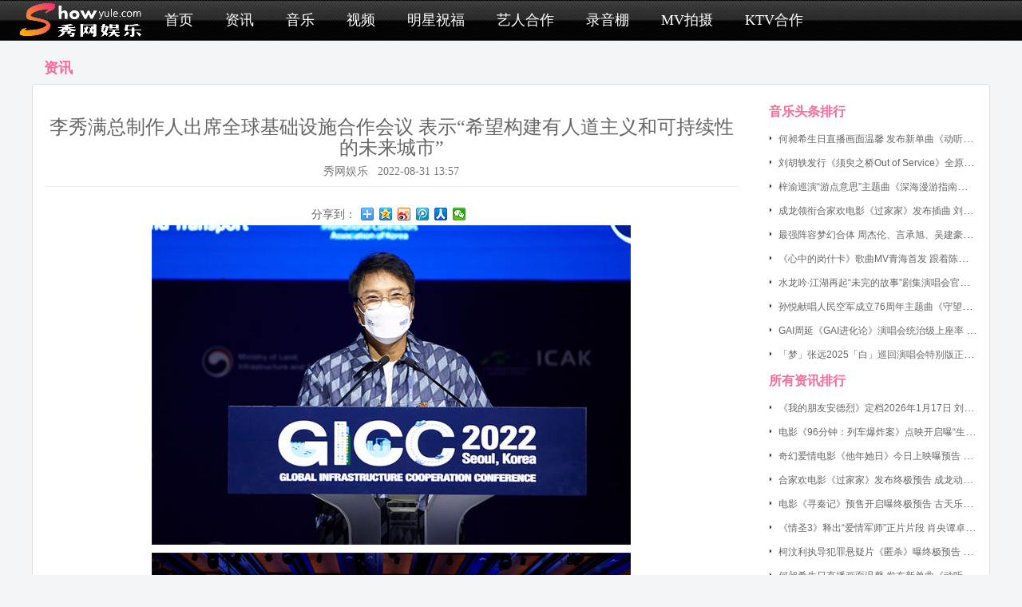

--- FILE ---
content_type: text/html
request_url: http://showyule.com/static/article/13222/
body_size: 7411
content:
<!DOCTYPE html><html lang="zh-CN"><head>    <meta charset="utf-8">    <meta http-equiv="X-UA-Compatible" content="IE=edge">    <meta name="viewport" content="width=device-width, initial-scale=1">    <title>李秀满总制作人出席全球基础设施合作会议 表示“希望构建有人道主义和可持续性的未来城市”_音乐头条_音乐娱乐综合门户站-明星资讯-娱乐新闻-正版音乐试听-歌曲免费下载-全国KTV入库-KTV新歌-KTV歌曲下载-娱乐网络媒体领航者!</title>    <meta name="keywords" content="秀网 娱乐 音乐 时尚 影视 综艺 明星 明星资讯 娱乐新闻 音乐网 新闻网 伴奏 娱乐营销 KTV新歌 KTV歌曲下载 KTV入库">    <meta name="description" content="音乐娱乐综合门户站-明星资讯-娱乐新闻-正版音乐试听-歌曲免费下载-全国KTV入库-KTV新歌-KTV歌曲下载-娱乐网络媒体领航者!">    <link href="/favicon.ico" rel="shortcut icon" type="image/x-icon" />        <link href="/assets/css/bootstrap.min.css" rel="stylesheet">    <!--[if lt IE 8]>    <link href="/assets/css/bootstrap-ie.min.css" rel="stylesheet">    <![endif]-->    <link href="/assets/css/main.min.css" rel="stylesheet">            <!--[if lt IE 9]>    <script src="/assets/js/html5shiv.min.js"></script>    <script src="/assets/js/respond.min.js"></script>    <![endif]-->    <style type="text/css">        .row0,.row11,.row12,.row13,.row14,.row15,.row16,.row17,.row18,.row19,.empty{display:none;}    </style>        <script src="/assets/js/jquery-1.12.4.min.js"></script>        <script src="/assets/js/bootstrap.min.js"></script>    <script src="/assets/js/lazyload.min.js"></script></head><body class="navbar-padding-top"><nav class="navbar navbar-default navbar-fixed-top">    <div class="container">        <div class="navbar-header">            <button type="button" class="navbar-toggle collapsed" data-toggle="collapse" data-target="#navbar" aria-expanded="false" aria-controls="navbar">                <span class="sr-only">显示菜单</span>                <span class="icon-bar"></span>                <span class="icon-bar"></span>                <span class="icon-bar"></span>            </button>            <a class="navbar-brand" href="#"></a>        </div>        <div id="navbar" class="navbar-collapse collapse">                            <ul class="nav navbar-nav nav-main">                                            <li class=""><a href="/">首页</a></li>                                            <li class=""><a href="/static/article_cat/1/">资讯</a></li>                                            <li class=""><a href="/static/album/list/">音乐</a></li>                                            <li class=""><a href="/static/mv/list/">视频</a></li>                                            <li class=""><a href="/static/star_video/list/">明星祝福</a></li>                                            <li class=""><a href="http://www.1080pktv.com/col.jsp?id=116" target="_blank">艺人合作</a></li>                                            <li class=""><a href="http://www.1080pktv.com/col.jsp?id=118" target="_blank">录音棚</a></li>                                            <li class=""><a href="http://www.1080pktv.com/col.jsp?id=120" target="_blank">MV拍摄</a></li>                                            <li class=""><a href="http://www.1080pktv.com/" target="_blank">KTV合作</a></li>                                    </ul>                    </div>    </div></nav><div class="container header fixed-width">    <div class="space"></div>    <h4 class="widget-title">资讯        <!--<ul class="nav nav-pills pull-right cats-nav">                                            <li role="presentation" class="active"><a href="/static/article_cat/1/">音乐头条</a></li>                                            <li role="presentation"><a href="/static/article_cat/2/">影视资讯</a></li>                                    </ul>-->    </h4></div><div class="container content fixed-width bordered corner">    <div class="widget-box news-list">        <!--<div class="widget-header">        </div>-->        <div class="widget-body">            <div class="row">                <div class="col-lg-9">                    <div class="article-content-wrap">                        <h3 class="page-header text-center article-header">                            李秀满总制作人出席全球基础设施合作会议 表示“希望构建有人道主义和可持续性的未来城市”                            <br><small>秀网娱乐 &nbsp; 2022-08-31 13:57</small>                        </h3>                        <div class="bdsharebuttonbox inline-center"><label class="bdimgshare-lbl">分享到：</label><a href="#" class="bds_more" data-cmd="more"></a><a href="#" class="bds_qzone" data-cmd="qzone" title="分享到QQ空间"></a><a href="#" class="bds_tsina" data-cmd="tsina" title="分享到新浪微博"></a><a href="#" class="bds_tqq" data-cmd="tqq" title="分享到腾讯微博"></a><a href="#" class="bds_renren" data-cmd="renren" title="分享到人人网"></a><a href="#" class="bds_weixin" data-cmd="weixin" title="分享到微信"></a></div>                        <script>window._bd_share_config={"common":{"bdSnsKey":{},"bdText":"","bdMini":"2","bdMiniList":false,"bdPic":"","bdStyle":"0","bdSize":"16"},"share":{},"image":{"viewList":["qzone","tsina","tqq","renren","weixin"],"viewText":"分享到：","viewSize":"16"},"selectShare":{"bdContainerClass":null,"bdSelectMiniList":["qzone","tsina","tqq","renren","weixin"]}};with(document)0[(getElementsByTagName('head')[0]||body).appendChild(createElement('script')).src='http://bdimg.share.baidu.com/static/api/js/share.js?v=89860593.js?cdnversion='+~(-new Date()/36e5)];</script>                                                <div id="article_content"><p style="text-align: center;"><img src="/data/article/day_220831/202208310758086029.jpg" alt="" /></p><p style="text-align: center;"><img src="/data/article/day_220831/202208310758102386.jpg" alt="" /><br /></p><p></p><p><span style="font-family:SimSun;"><span style="font-size: 10.5pt;">秀网娱乐讯，</span><span style="font-size: 10.5pt;">8月3</span><span style="font-size: 10.5pt;">0</span><span style="font-size: 10.5pt;">日上午，李秀满总制作人出席了在韩国首尔新罗宾馆举办的全球基础设施合作会议</span><span style="font-size: 10.5pt;">(Global Infra Cooperation Conference, </span><span style="font-size: 10.5pt;">G</span><span style="font-size: 10.5pt;">ICC)</span><span style="font-size: 10.5pt;">，对于构建未来城市发表了演讲。</span></span></p><p><span style="font-family:SimSun;"><span style="font-size: 10.5pt;">当天，李秀满总制作人说道：“我想共同打造未来的文娱世界、元宇宙、人类梦想的有H</span><span style="font-size: 10.5pt;">umanity</span><span style="font-size: 10.5pt;">和</span><span style="font-size: 10.5pt;">Sustainablility</span><span style="font-size: 10.5pt;">的未来生活文化生态系统。韩国是韩流的国家，从2</span><span style="font-size: 10.5pt;">0</span><span style="font-size: 10.5pt;">世纪9</span><span style="font-size: 10.5pt;">0</span><span style="font-size: 10.5pt;">年代的</span><span style="font-size: 10.5pt;">H.O.</span><span style="font-size: 10.5pt;">T</span><span style="font-size: 10.5pt;">.</span><span style="font-size: 10.5pt;">开始，随着娱乐进军亚洲，韩流热潮持续进化。韩流能够受到全世界人喜爱的基础是具有超越地域、国境、世代的可以产生共鸣的人道主义，全世界人喜爱的韩流的力量在于以人道主义为基础的创造性。因此，通过全世界的粉丝团和产消者可以重新带动积极的再创造。”</span></span></p><p><span style="font-family:SimSun;"><span style="font-size: 10.5pt;">另外，李秀满总制作人还说道：“我和S</span><span style="font-size: 10.5pt;">M</span><span style="font-size: 10.5pt;">在过去3</span><span style="font-size: 10.5pt;">0</span><span style="font-size: 10.5pt;">多年间以</span><span style="font-size: 10.5pt;">‘Culture First, Economy Next’</span><span style="font-size: 10.5pt;">为座右铭，通过文化敲开了世界的大门。梦想着打造音乐和文化连接在一起的未来文娱世界，将重点放在了在世界和文化相互交流和共享的过程中，共同创造文化的持续的合作上。另外，把制作文化的全过程作为一种技术，成文化、指南化，命名为C</span><span style="font-size: 10.5pt;">T(</span><span style="font-size: 10.5pt;">C</span><span style="font-size: 10.5pt;">ulture Technology) </span><span style="font-size: 10.5pt;">并进行了开发。现在不仅是韩国的艺术家和内容，韩国的制作系统也受到了全世界的关注。”</span></span></p><p><span style="font-family:SimSun;"><span style="font-size: 10.5pt;">同时，李秀满总制作人最近与沙特阿拉伯、迪拜、蒙古政府的首脑会面，分享对未来的展望和想法，也传达了参与未来城市项目的事实，“从2</span><span style="font-size: 10.5pt;">019</span><span style="font-size: 10.5pt;">年开始被聘为沙特阿拉伯超大型文娱城市建设事业‘Q</span><span style="font-size: 10.5pt;">iddiya</span><span style="font-size: 10.5pt;">项目’的顾问，今年8月沙特阿拉伯投资部和S</span><span style="font-size: 10.5pt;">M</span><span style="font-size: 10.5pt;">签订了M</span><span style="font-size: 10.5pt;">OU</span><span style="font-size: 10.5pt;">，我作为制作人决定推进沙特流行音乐的制作及沙特未来文化产业项目。几天前与蒙古总理和文化部长官会面，关于未来的蒙古进行了讨论和给出了建议。未来文化创造产业的系统，全世界多种文化融合在一起，打造文化娱乐圣地的蓝图，体验在其他城市无法体验的新未来，世界级规模的文娱巨蛋城市，构建元宇宙和实体元宇宙共存的生活文化生态系统等，对文化创造产业和城市未来提出有趣的建议，今后双方将制定多种项目，积极展开合作”。</span></span></p><p><span style="font-family:SimSun;"><span style="font-size: 10.5pt;">特别是李秀满总制作人强调，“</span><span style="font-size: 10.5pt;">CT</span><span style="font-size: 10.5pt;">是在无论哪个地区、哪个文化圈，超越国境和语言，创造出世界喜爱的文化的指南和系统。我要通过</span><span style="font-size: 10.5pt;">CT</span><span style="font-size: 10.5pt;">创造的未来娱乐世界是人类梦想的、以人文为基础的、实现人类最高本性创造性的文化生态系统。我正在把</span><span style="font-size: 10.5pt;">CT</span><span style="font-size: 10.5pt;">进化成创造文化生态界的技术。描绘着文化不断创造的未来城市。未来的流动性随着技术的发展和建设、交通、文化的融合，正在成为现实。天空、大地、水上的交通将形成一个交通体系，未来可以无人驾驶的载人无人机内部将成为剧场、咖啡厅、练歌房、购物中心。在娱乐演出场等城市的文化中心或商业要地，出现无人机起降的垂直升降机场，每个主要旅游景点都出现国际化的垂直升降机场，将成为新的文化景点。在规划和设计城市时，垂直升降机场必成为不可或缺的、绝对必要的建筑元素。将需要重新配置至今为止的城市结构，最大化的文化想象力。</span><span style="font-size: 10.5pt;">”</span></span></p><p><span style="font-family:SimSun;"><span style="font-size: 10.5pt;">他接着说道：“网络</span><span style="font-size: 10.5pt;">3.0</span><span style="font-size: 10.5pt;">时代是元宇宙的世界。虚拟世界的元宇宙正在建设虚拟城市。在这里可以想象一下全世界韩流粉丝和制作人创造的新空间和活动昌盛的虚拟城市。在镜像现实空间的虚拟元宇宙中，与不同国家和城市交流文化，重新创造超越想象的新空间、活动、产品、内容，在虚拟元宇宙中模拟创造的东西将被重新镜像，在现实世界中作为新的创造物体现出来。我把这种现实世界称为‘实体元宇宙’，‘虚拟元宇宙’和‘实体元宇宙’共存，像相互模拟彼此一样形成镜像，开始新的建筑、新的建设，将打造想象成为现实的进化城市。</span><span style="font-size: 10.5pt;">AI Brain</span><span style="font-size: 10.5pt;">的时代正在到来，”，还补充道“城市是创造的集合体。我认为未来的城市应该成为人类最好的创造物。未来的建设将成为体现‘创造性’的工具，与文化相融合。今后应该建设以人类的想象力和创意性构筑的城市，留下人类的遗产。</span><span style="font-size: 10.5pt;">”</span></span></p><p><span style="font-family:SimSun;"><span style="font-size: 10.5pt;">最后，李秀满总制作人结束演讲表示，“我和</span><span style="font-size: 10.5pt;">SM</span><span style="font-size: 10.5pt;">将努力进化</span><span style="font-size: 10.5pt;">CT</span><span style="font-size: 10.5pt;">，创造未来城市、未来的生活文化生态系统，希望建设人类梦想的、有人道主义的新的生活文化生态系统。</span><span style="font-size: 10.5pt;">同时，也期待</span><span style="font-size: 10.5pt;">SM</span><span style="font-size: 10.5pt;">的人道主义‘</span><span style="font-size: 10.5pt;">Be Humble, Be Kind, Be the Love’</span><span style="font-size: 10.5pt;">能够打造一个活生生的生活文化生态系统的未来文化城市。”</span></span></p></div>                                            </div>                    <div class="share"><div class="bdsharebuttonbox"><label class="bdimgshare-lbl">分享到：</label><a href="#" class="bds_more" data-cmd="more"></a><a href="#" class="bds_qzone" data-cmd="qzone" title="分享到QQ空间"></a><a href="#" class="bds_tsina" data-cmd="tsina" title="分享到新浪微博"></a><a href="#" class="bds_tqq" data-cmd="tqq" title="分享到腾讯微博"></a><a href="#" class="bds_renren" data-cmd="renren" title="分享到人人网"></a><a href="#" class="bds_weixin" data-cmd="weixin" title="分享到微信"></a></div>                        <script>window._bd_share_config={"common":{"bdSnsKey":{},"bdText":"","bdMini":"2","bdMiniList":false,"bdPic":"","bdStyle":"0","bdSize":"16"},"share":{},"image":{"viewList":["qzone","tsina","tqq","renren","weixin"],"viewText":"分享到：","viewSize":"16"},"selectShare":{"bdContainerClass":null,"bdSelectMiniList":["qzone","tsina","tqq","renren","weixin"]}};with(document)0[(getElementsByTagName('head')[0]||body).appendChild(createElement('script')).src='http://bdimg.share.baidu.com/static/api/js/share.js?v=89860593.js?cdnversion='+~(-new Date()/36e5)];</script></div>                    <hr>                    <div class="article-footer row">                                                <div class="col-md-6"><p class="no-wrap">上一篇:<a href="/static/article/13220/" class="f6">安七炫正规4辑收录曲《Skip》由NCT成员泰容参与伴唱 前后辈默契配合备受期待</a></p></div>                                                <div class="col-md-6"><p class="no-wrap">下一篇:<a href="/static/article/13223/" class="f6">阿云嘎出演并献唱《海的尽头是草原》主题曲 真挚嗓音赞颂民族大爱</a></p></div>                    </div>                </div>                <div class="col-lg-3">                    <div class="space"></div>                    <div class="widget-box hot_articles">                        <div class="widget-header">                            <h4 class="widget-title">音乐头条排行</h4>                        </div>                        <div class="widget-body">                            <ul>        <li class="text-overflow"><a href="/static/article/14859/" target="_blank" title="何昶希生日直播画面温馨 发布新单曲《动听》告白粉丝 ">何昶希生日直播画面温馨 发布新单曲《动听》告白粉丝 </a></li>        <li class="text-overflow"><a href="/static/article/14855/" target="_blank" title="刘胡轶发行《须臾之桥Out of Service》全原创钢琴演奏展现音乐才华">刘胡轶发行《须臾之桥Out of Service》全原创钢琴演奏展现音乐才华</a></li>        <li class="text-overflow"><a href="/static/article/14854/" target="_blank" title="梓渝巡演“游点意思”主题曲《深海漫游指南》上线 开启音乐新旅程 ">梓渝巡演“游点意思”主题曲《深海漫游指南》上线 开启音乐新旅程 </a></li>        <li class="text-overflow"><a href="/static/article/14851/" target="_blank" title="成龙领衔合家欢电影《过家家》发布插曲 刘宇献唱陪你温暖跨年 ">成龙领衔合家欢电影《过家家》发布插曲 刘宇献唱陪你温暖跨年 </a></li>        <li class="text-overflow"><a href="/static/article/14848/" target="_blank" title="最强阵容梦幻合体 周杰伦、言承旭、吴建豪、周渝民、五月天阿信合唱新曲 ">最强阵容梦幻合体 周杰伦、言承旭、吴建豪、周渝民、五月天阿信合唱新曲 </a></li>        <li class="text-overflow"><a href="/static/article/14842/" target="_blank" title="《心中的岗什卡》歌曲MV青海首发 跟着陈思思的歌声遇见“人生第一座雪山” ">《心中的岗什卡》歌曲MV青海首发 跟着陈思思的歌声遇见“人生第一座雪山” </a></li>        <li class="text-overflow"><a href="/static/article/14838/" target="_blank" title="水龙吟·江湖再起“未完的故事”剧集演唱会官宣 12月14日唱响上海 ">水龙吟·江湖再起“未完的故事”剧集演唱会官宣 12月14日唱响上海 </a></li>        <li class="text-overflow"><a href="/static/article/14826/" target="_blank" title="孙悦献唱人民空军成立76周年主题曲《守望》 以歌声传递家国情怀 ">孙悦献唱人民空军成立76周年主题曲《守望》 以歌声传递家国情怀 </a></li>        <li class="text-overflow"><a href="/static/article/14825/" target="_blank" title="GAI周延《GAI进化论》演唱会统治级上座率 中文说唱进入体育场时代 ">GAI周延《GAI进化论》演唱会统治级上座率 中文说唱进入体育场时代 </a></li>        <li class="text-overflow"><a href="/static/article/14824/" target="_blank" title="「梦」张远2025「白」巡回演唱会特别版正式官宣">「梦」张远2025「白」巡回演唱会特别版正式官宣</a></li>    </ul>                        </div>                    </div>                    <div class="widget-box hot_articles">                        <div class="widget-header">                            <h4 class="widget-title no-margin-top">所有资讯排行</h4>                        </div>                        <div class="widget-body">                            <ul>        <li class="text-overflow"><a href="/static/article/14866/" target="_blank" title="《我的朋友安德烈》定档2026年1月17日 刘昊然董子健旧友返乡揭开尘封童年回忆 ">《我的朋友安德烈》定档2026年1月17日 刘昊然董子健旧友返乡揭开尘封童年回忆 </a></li>        <li class="text-overflow"><a href="/static/article/14865/" target="_blank" title="电影《96分钟：列车爆炸案》点映开启曝“生死倒计时”版预告 林柏宏陷生死困局 ">电影《96分钟：列车爆炸案》点映开启曝“生死倒计时”版预告 林柏宏陷生死困局 </a></li>        <li class="text-overflow"><a href="/static/article/14864/" target="_blank" title="奇幻爱情电影《他年她日》今日上映曝预告 许光汉为爱冒死穿越引泪目 ">奇幻爱情电影《他年她日》今日上映曝预告 许光汉为爱冒死穿越引泪目 </a></li>        <li class="text-overflow"><a href="/static/article/14863/" target="_blank" title="合家欢电影《过家家》发布终极预告 成龙动情告白“有你们在的地方就有家 ” ">合家欢电影《过家家》发布终极预告 成龙动情告白“有你们在的地方就有家 ” </a></li>        <li class="text-overflow"><a href="/static/article/14862/" target="_blank" title="电影《寻秦记》预售开启曝终极预告 古天乐林峯开启跨越时空的宿命对决 ">电影《寻秦记》预售开启曝终极预告 古天乐林峯开启跨越时空的宿命对决 </a></li>        <li class="text-overflow"><a href="/static/article/14861/" target="_blank" title="《情圣3》释出“爱情军师”正片片段 肖央谭卓夫妻错位猜忌爆笑来袭 ">《情圣3》释出“爱情军师”正片片段 肖央谭卓夫妻错位猜忌爆笑来袭 </a></li>        <li class="text-overflow"><a href="/static/article/14860/" target="_blank" title="柯汶利执导犯罪悬疑片《匿杀》曝终极预告 彭昱畅张钧甯黄晓明陷入致命危机 ">柯汶利执导犯罪悬疑片《匿杀》曝终极预告 彭昱畅张钧甯黄晓明陷入致命危机 </a></li>        <li class="text-overflow"><a href="/static/article/14859/" target="_blank" title="何昶希生日直播画面温馨 发布新单曲《动听》告白粉丝 ">何昶希生日直播画面温馨 发布新单曲《动听》告白粉丝 </a></li>        <li class="text-overflow"><a href="/static/article/14858/" target="_blank" title="中国台湾年度票房冠军电影《96分钟：列车爆炸案》定档1.10 林柏宏极限狂飙拆弹 ">中国台湾年度票房冠军电影《96分钟：列车爆炸案》定档1.10 林柏宏极限狂飙拆弹 </a></li>        <li class="text-overflow"><a href="/static/article/14857/" target="_blank" title="电影《过家家》发布“陪在你身边”预告 成龙彭昱畅张佳宁潘斌龙李萍抱团取暖 ">电影《过家家》发布“陪在你身边”预告 成龙彭昱畅张佳宁潘斌龙李萍抱团取暖 </a></li>    </ul>                        </div>                    </div>                </div>            </div>        </div>    </div></div><footer class="footer">    <div class="container">        <ul class="footer-links">            <li><a href="#">关于我们</a></li>            <li><a href="https://www.weibo.com/u/2107248920">官方微博</a></li>            <li><a href="#">联系我们</a></li>            <li><a href="#">友情链接</a></li>            <li><a href="#">版权声明</a></li>            <li><a href="#">客服中心</a></li>        </ul>        <p> Copyright &copy; 2005-2025 秀网娱乐 版权所有，并保留所有权利。 All Rights Reserved. http://www.showyule.com/ </p>        <p>            <img src="/assets/images/beian.png"/>            <a href="https://beian.mps.gov.cn/#/query/webSearch?code=31011002006786" target="_blank" rel="noreferrer" style="text-decoration:none;">沪公网安备31011002006786</a> |                        <a href="https://beian.miit.gov.cn/" target="_blank" style="text-decoration:none;"><span style="color:#939393;">沪ICP备2024056950号-2</span></a> <small><script charset="UTF-8" id="LA_COLLECT" src="//sdk.51.la/js-sdk-pro.min.js"></script><script>LA.init({id:"K45Q1qhwqdZBNdMb",ck:"K45Q1qhwqdZBNdMb"})</script></small>        </p>    </div></footer></body></html>

--- FILE ---
content_type: text/css
request_url: http://showyule.com/assets/css/main.min.css
body_size: 3911
content:
body.navbar-padding-top{padding-top:51px;}h1,h2,h3,h4,h5,h6,.navbar{font-family:"Microsoft YaHei","SimHei","SimSun","sans-serif";}*{-webkit-tap-highlight-color:rgba(0,0,0,0);}a{color:#666;}a:focus,a:hover{color:#ff8a66;}body{background:#f3f5f7;}body,table,td{font-family:'微软雅黑',Verdana,Arial,Helvetica,sans-serif;color:#666;}.container.main,.container.content{background:#fff;}.container.fixed-width{max-width:1200px;}.container.bordered{border:#ddd 1px solid;}.container.corner{border-radius:4px;}@media(min-width:1280px){.container{width:1250px;}}@media(min-width:1630px){.container{width:1600px;}}.img-responsive-inline{max-width:100%;height:auto;}.navbar{background:url("../images/navbar-bg.png") repeat-x;}.navbar .nav-main{font-size:18px;}.navbar .nav-secondary{font-size:14px;}.nav.nav-secondary>li>a{padding-left:10px;padding-right:10px;}.navbar-brand{width:171px;background:url("../images/navbar-brand.png") left top no-repeat;}@media(min-width:1200px){.nav.nav-main>li>a{padding-left:20px;padding-right:20px;}}@media(min-width:1630px){.nav.nav-main>li>a{padding-left:25px;padding-right:25px;}}.navbar-default{background-color:#000;border-color:#282828;}.navbar-default .navbar-brand{color:#fff;}.navbar-default .navbar-brand:focus,.navbar-default .navbar-brand:hover{color:#e5e5e5;background-color:transparent;}.navbar-default .navbar-text{color:#fff;}.navbar-default .navbar-nav>li>a{color:#fff;}.navbar-default .navbar-nav>li>a:focus,.navbar-default .navbar-nav>li>a:hover{color:#ff8a66;background-color:#333;background-color:rgba(0,0,0,0.38);}.navbar-default .navbar-nav>.active>a,.navbar-default .navbar-nav>.active>a:focus,.navbar-default .navbar-nav>.active>a:hover{color:#ff8a66;background-color:transparent;}.navbar-default .navbar-nav>.disabled>a,.navbar-default .navbar-nav>.disabled>a:focus,.navbar-default .navbar-nav>.disabled>a:hover{color:#ccc;background-color:transparent;}.navbar-default .navbar-toggle{border-color:#ddd;}.navbar-default .navbar-toggle:focus,.navbar-default .navbar-toggle:hover{background-color:#ddd;}.navbar-default .navbar-toggle .icon-bar{background-color:#888;}.navbar-default .navbar-collapse,.navbar-default .navbar-form{border-color:#e7e7e7;}.navbar-default .navbar-nav>.open>a,.navbar-default .navbar-nav>.open>a:focus,.navbar-default .navbar-nav>.open>a:hover{color:#ed386f;background-color:transparent;}.breadcrumb{display:inline-block;background:transparent;}.breadcrumb>li+li:before{content:"\003e";}.widget-title{font-weight:bold;color:#fb6a96;}.yule .media-body,.news .media-left{padding-top:10px;}.news .media-left .media-object{max-width:220px;}.newAlbum .caption h4,.album-list .caption h4,.mv-list .caption h4{font-size:16px;}.newAlbum .caption h4 a,.album-list .caption h4 a,.mv-list .caption h4 a{color:#6F9300;}@media(min-width:1600px){.album-list .col-lg-2{width:14.2857142857%;}}@media(max-width:767px){.media.album-info .media-left,.media.album-info .media-body{display:block;margin-left:auto;margin-right:auto;}}a.video-link{display:inline-block;position:relative;}.play-now-backdrop{height:100%;display:none;left:0;top:0;width:100%;z-index:200;position:absolute;background:#000;opacity:0;}.play-now{height:100%;display:none;left:0;top:0;width:100%;z-index:200;position:absolute;color:#FFF;text-align:center;cursor:pointer;background:url("../images/playico.png") center center no-repeat;}a.video-link:hover .play-now-backdrop,a.video-link:hover .play-now{display:block;}a.video-link:hover .play-now-backdrop{opacity:.5;}.footer{padding-top:50px;padding-bottom:50px;margin-top:30px;color:#99979c;text-align:center;background-color:#2a2730;}.footer-links{padding-left:0;margin-bottom:20px;}.footer-links li+li{margin-left:15px;}.footer-links li{display:inline-block;}.footer a{color:#ccc;}.footer a:hover{color:#fff;}.nav.cats-nav>li{position:relative;padding:0 7px;}.nav.cats-nav>li:after{content:"";display:block;position:absolute;top:12px;right:-1px;height:14px;width:2px;background:#cdcdcd;}.nav.cats-nav>li:last-child:after{display:none;}.nav.cats-nav>li>a{border-radius:0;color:#666;font-size:16px;padding:10px 8px;}.nav.cats-nav>li>a:focus,.nav.cats-nav>li>a:hover{text-decoration:none;background-color:transparent;color:#333;}.nav.cats-nav>li.active>a{color:#333;background-color:transparent;border-bottom:2px solid #f36;}.media.media-news{padding-bottom:15px;border-bottom:1px solid #cdcdcd;}.media.media-news .media-left .image-wrapper{width:240px;height:150px;padding:0;overflow:hidden;}.media.media-news .media-heading a{text-decoration:none;color:#666;font-size:16px;}.media.media-news .media-heading a:hover{color:#ff8a66;}.media.media-news .media-author{color:#999;font-size:12px;}.media.media-news .media-content{color:#666;max-height:60px;overflow:hidden;}.media.media-news .media-link a{text-decoration:none;color:#9C0;font-size:12px;}.media.media-news .media-link a:hover{color:#F00;}.hot_articles .widget-title{padding-left:8px;}.hot_articles .widget-body{min-height:200px;}.hot_articles ul{padding-left:0;list-style-type:none;}.hot_articles ul li{height:30px;line-height:30px;overflow:hidden;white-space:nowrap;text-overflow:ellipsis;padding-left:20px;background:url("../images/news_list_dot.gif") 8px 12px no-repeat;}.hot_articles ul li:hover{background-position:12px 12px;}.hot_articles ul li a{color:#666;text-decoration:none;font-size:12px;}.hot_articles ul li a:hover{color:#ff8a66;text-decoration:underline;}#article_content img{max-width:100%;height:auto;}#article_content p{padding:0 35px;text-indent:28px;line-height:1.5;}#article_content p>img{margin-left:-28px;}.widget-box.hot_articles .widget-header h4{font-size:16px;}.article-header small{font-size:14px;}.article-footer{margin-bottom:10px;}.album-cover{display:inline-block;padding:5px;border:#ccc 1px solid;}.album-info .media-body{padding-left:15px;}.album-info .album-name{margin:10px 0 20px 0;font-weight:bold;}.album-info p label{font-weight:normal;}.widget-box.sub .widget-header{border-bottom:1px solid #ddd;}.widget-box.sub .widget-header .widget-title{font-size:16px;font-weight:normal;}.widget-box.sub .widget-body{padding:10px;}.widget-box.intro .widget-body p{text-indent:28px;line-height:25px;}.album .widget-box.intro .widget-body p{text-indent:0;}.right-album-list .widget-body .media .media-left a{display:inline-block;padding:5px;border:#ccc 1px solid;}.right-album-list .widget-body .media .media-object{width:80px;height:auto;}.right-album-list .widget-body .media .media-body .media-heading{margin-bottom:15px;}.right-album-list .widget-body .media .media-body p.intro{font-size:12px;color:#999;padding-left:8px;line-height:21px;}.music-info p{padding-left:20px;}.music-info p label{font-weight:normal;}.music-info .music-name{margin:10px 0 20px 0;font-weight:bold;}.panel.lyric .panel-body{height:680px;max-height:680px;overflow:auto;text-align:center;}.music_page .container.fixed-width{max-width:1320px;}.music_page .container.fixed-width.bordered{max-width:1322px;}.music_page .breadcrumb{margin:10px 0;}.music_page .right-album-list:first-child{margin-top:-40px;}.music_page .right-album-list .widget-title{line-height:20px;}.player{max-width:100%;margin-top:10px;background:transparent url("/assets/images/bg.png") repeat top left;border-radius:5px;}.jp-single-player,.jp-playlist-player{line-height:1.6;}.jp-interface{height:75px;padding:10px;}.jp-single-player .jp-interface{border-bottom:none;}.jp-interface ul.jp-controls{list-style-type:none;padding:0;margin:0 0 5px 0;display:table;max-width:100%;}.jp-interface ul.jp-controls li{display:table-cell;vertical-align:middle;}.jp-interface ul.jp-controls a{display:block;margin:0 3px;overflow:hidden;text-indent:-9999px;opacity:.9;}.jp-interface ul.jp-controls a:hover{opacity:1.0;}a.jp-previous{width:20px;height:20px;background:url("/assets/images/playback_prev.png") no-repeat center center;}a.jp-play{background:url("/assets/images/playback_play.png") no-repeat center center;width:20px;height:20px;}a.jp-pause{background:url("/assets/images/playback_pause.png") no-repeat center center;display:none;width:20px;height:20px;}a.jp-next{width:20px;height:20px;background:url("/assets/images/playback_next.png") no-repeat center center;}a.jp-stop{background:url("/assets/images/playback_stop.png") no-repeat center center;width:20px;height:20px;}.jp-current-time,.jp-duration{font-size:12px;color:#fff;}.jp-current-time{text-align:left;float:left;}.jp-duration{text-align:right;float:right;}.jp-progress{overflow:hidden;border:1px solid #000;height:15px;}.jp-playlist-player .jp-progress{left:7px;}.jp-seek-bar{background:url("/assets/images/jplayer.codrops.png") 0 0 repeat-x;width:0;height:15px;cursor:pointer;}.jp-play-bar{background:url("/assets/images/jplayer.codrops.png") 0 -15px repeat-x;width:0;height:15px;}a.jp-mute{top:2px;background:url("/assets/images/sound_mute.png") no-repeat center center;width:18px;height:15px;left:100px;}a.jp-volume-max{top:2px;background:url("/assets/images/sound_high.png") no-repeat center center;width:18px;height:15px;left:174px;}.jp-volume-bar{overflow:hidden;top:7px;background:url("/assets/images/jplayer.codrops.png") 0 0 repeat-x;width:46px;height:5px;cursor:pointer;left:123px;}.jp-volume-bar-value{background:url("/assets/images/jplayer.codrops.png") 0 -30px repeat-x;width:0;height:5px;}.jp-playlist{width:215px;height:435px;overflow-y:auto;overflow-x:hidden;}.jp-playlist ul{list-style-type:none;margin:0;padding:0;border-top:none;width:215px;font-size:12px;}.jp-playlist-player .jp-playlist li{padding:3px;margin:3px 6px;background:transparent url("/assets/images/bg.png") repeat top left;}.jp-playlist-player .jp-playlist li span{width:16px;height:16px;float:right;cursor:pointer;background:url("/assets/images/remove.png") no-repeat center center;}.jp-playlist-player .jp-playlist li.jplayer_playlist_current{font-size:12px;}.jp-playlist-player .jp-playlist a{color:#ccc;text-shadow:1px 1px 1px #000;text-transform:uppercase;text-decoration:none;}.jp-playlist-player .jp-playlist a:hover{color:#fff;}.jp-playlist-player .jp-playlist a.jplayer_playlist_current{font-size:12px;color:#c4000c;}.single-page-list .list-group-item{font-size:16px;border-width:0 0 1px 0;margin-bottom:0;text-align:center;}.single-page-list .list-group-item:last-child{border-radius:0;}.single-page-list .list-group-item.active{color:#ed386f;font-weight:bold;background-color:#fff;border-color:#ddd;}.single-page-list .list-group-item.active:focus,.single-page-list .list-group-item.active:hover{background-color:#f5f5f5;border-color:#ddd;}.bdsharebuttonbox.inline-center{display:block;width:200px;margin-left:auto;margin-right:auto;overflow:visible;}.bdimgshare-lbl{font-weight:normal;line-height:16px;margin:6px 6px 6px 0;cursor:default;float:left;}.music-info .bdsharebuttonbox{padding-left:20px;}.bigger-110{font-size:110%!important;}.bigger-120{font-size:120%!important;}.bigger-130{font-size:130%!important;}.bigger-140{font-size:140%!important;}.bigger-150{font-size:150%!important;}.bigger-160{font-size:160%!important;}.bigger-170{font-size:170%!important;}.bigger-180{font-size:180%!important;}.bigger-190{font-size:190%!important;}.bigger-200{font-size:200%!important;}.bigger-210{font-size:210%!important;}.bigger-220{font-size:220%!important;}.bigger-230{font-size:230%!important;}.bigger-240{font-size:240%!important;}.bigger-250{font-size:250%!important;}.bigger-260{font-size:260%!important;}.bigger-270{font-size:270%!important;}.bigger-280{font-size:280%!important;}.bigger-290{font-size:290%!important;}.bigger-300{font-size:300%!important;}.bigger-115{font-size:115%!important;}.bigger-125{font-size:125%!important;}.bigger-175{font-size:175%!important;}.bigger-225{font-size:225%!important;}.bigger-275{font-size:275%!important;}.smaller-90{font-size:90%!important;}.smaller-80{font-size:80%!important;}.smaller-70{font-size:70%!important;}.smaller-60{font-size:60%!important;}.smaller-50{font-size:50%!important;}.smaller-40{font-size:40%!important;}.smaller-30{font-size:30%!important;}.smaller-20{font-size:20%!important;}.smaller-75{font-size:75%!important;}.width-20{width:20%!important;}.width-30{width:30%!important;}.width-35{width:35%!important;}.width-40{width:40%!important;}.width-45{width:45%!important;}.width-50{width:50%!important;}.width-55{width:55%!important;}.width-60{width:60%!important;}.width-65{width:65%!important;}.width-70{width:70%!important;}.width-80{width:80%!important;}.width-85{width:85%!important;}.width-90{width:90%!important;}.width-95{width:95%!important;}.width-100{width:100%!important;}.width-75{width:75%!important;}.width-25{width:25%!important;}.width-auto{width:auto!important;}.height-auto{height:auto!important;}.no-padding{padding:0!important;}.no-padding-bottom{padding-bottom:0!important;}.no-padding-top{padding-top:0!important;}.no-padding-left{padding-left:0!important;}.no-padding-right{padding-right:0!important;}.no-margin{margin:0!important;}.no-margin-bottom{margin-bottom:0!important;}.no-margin-top{margin-top:0!important;}.no-margin-left{margin-left:0!important;}.no-margin-right{margin-right:0!important;}.no-border{border-width:0!important;}.no-border-bottom{border-bottom-width:0!important;}.no-border-top{border-top-width:0!important;}.no-border-left{border-left-width:0!important;}.no-border-right{border-right-width:0!important;}.no-radius{border-radius:0!important;}.no-text-shadow{text-shadow:none!important;}.hr{display:block;height:0;overflow:hidden;font-size:0;border-width:1px 0 0;border-top:1px solid #E3E3E3;margin:12px 0;border-top-color:rgba(0,0,0,.11);}.hr-double{height:3px;border-top:1px solid #E3E3E3;border-bottom:1px solid #E3E3E3;border-top-color:rgba(0,0,0,.11);border-bottom-color:rgba(0,0,0,.11);}.hr-dotted,.hr.dotted{border-style:dotted;}.hr-32,.hr32{margin:32px 0;}.hr-30,.hr30{margin:30px 0;}.hr-28,.hr28{margin:28px 0;}.hr-26,.hr26{margin:26px 0;}.hr-24,.hr24{margin:24px 0;}.hr-22,.hr22{margin:22px 0;}.hr-20,.hr20{margin:20px 0;}.hr-18,.hr18{margin:18px 0;}.hr-16,.hr16{margin:16px 0;}.hr-14,.hr14{margin:14px 0;}.hr-12,.hr12{margin:12px 0;}.hr-10,.hr10{margin:10px 0;}.hr-8,.hr8{margin:8px 0;}.hr-6,.hr6{margin:6px 0;}.hr-4,.hr4{margin:4px 0;}.hr-2,.hr2{margin:2px 0;}.space{max-height:1px;min-height:1px;overflow:hidden;margin:12px 0;}.table-fixed{table-layout:fixed;}table.no-wrap tr td,table.no-wrap tr th{overflow:hidden;white-space:nowrap;text-overflow:ellipsis;}.no-wrap{overflow:hidden;white-space:nowrap;text-overflow:ellipsis;}

--- FILE ---
content_type: text/javascript
request_url: http://bdimg.share.baidu.com/static/api/js/view/select_view.js?v=14bb0f0f.js
body_size: 1963
content:
window._bd_share_main.F.module("view/select_view",function(e,t,n){var r=e("base/tangram").T,i=e("base/class").Class,s=e("conf/const"),o=e("view/view_base"),u,a,f,l,c=function(e){var t="";return document.selection?t=document.selection.createRange().text:t=document.getSelection(),r.string(t.toString()).trim()},h="getSelection"in document?function(){document.getSelection().removeAllRanges(),l=""}:function(){document.selection.empty(),l=""};t.View=i.create(function(e){function o(){if(e.bdCustomStyle){var t=document.createElement("link");t.href=e.bdCustomStyle,t.rel="styleSheet",t.type="text/css",document.getElementsByTagName("head")[0].appendChild(t)}else window._bd_share_main.F.use("share_style"+n+"_"+i+".css")}function p(e,n){var i=n.bdMini||2,s=n.bdSelectMiniList||t._partnerSort.slice(0,4),o=[];r.each(s,function(e,t){o[e]='<a href="#" class="bds_'+t+'" data-cmd="'+t+'"></a>'}),f.find(".bdselect_share_partners").html(o.join(""))}function d(e,t){var n=e.pageY,i=e.pageX;n+=5,i-=18;var s=u.outerHeight(),o=r(window).scrollTop();if(n+s>r("body").height()&&n+s>r(window).height()||n+s>o+r(window).height())n=e.pageY-s-5,n=n<o?o:n;var a=t.bdPopupOffsetLeft,f=t.bdPopupOffsetTop;if(a||f)n+=f|0,i+=a|0;return{top:n,left:i}}function g(e,n){var i=d(e,n);if(l.length<5){t.hide("less");return}r.each([u,a],function(e,t){t.css({top:i.top,left:i.left}).show(),n.bdText=c()});var s=f.find("a").length,o=r(f.find("a")).outerWidth(!0),h=o*s+20,p=parseInt(u.css("max-width"));p&&h>p&&(h=p),u.width(h),u.find(".bdselect_share_head").width(h),a.width(h),a.height(u.height());var g=u.find(".bdselect_share_dialog_search");g.attr("href","http://www.baidu.com/s?wd="+n.bdText+"&tn=SE_hldp08010_vurs2xrp");var y=m(function(){v("http://s.share.baidu.com/select?"+r.ajax.param({log_type:"click",content:encodeURIComponent(n.bdText)}))},100);g.click(y),h<220?u.find(".bdselect_share_dialog_search_span").hide():u.find(".bdselect_share_dialog_search_span").show(),v("http://s.share.baidu.com/select?"+r.ajax.param({log_type:"show",content:encodeURIComponent(n.bdText)}))}var t=this;t._container=null;var n=e.bdStyle||0,i="|16|24|32|".indexOf("|"+e.bdSize+"|")>-1?e.bdSize:16,s=!1;t._buttonType=0,t.render=function(){var s="bdSharePopup_selectshare"+ +(new Date),o=['<iframe frameborder="0" id="'+s+'bg" class="bdselect_share_bg" style="display:none;"></iframe>'].join(""),l=['<div id="'+s+'box" style="display:none;" share-type="selectshare" class="bdselect_share_box">','<div class="selectshare-mod-triangle"><div class="triangle-border"></div><div class="triangle-inset"></div></div>','<div  class="bdselect_share_head" ><span>\u5206\u4eab\u5230</span><a href="http://www.baidu.com/s?wd='+e.bdText+'&tn=SE_hldp08010_vurs2xrp" class="bdselect_share_dialog_search" target="_blank">','<i class="bdselect_share_dialog_search_i"></i><span class="bdselect_share_dialog_search_span">\u767e\u5ea6\u4e00\u4e0b</span></a>','<a class="bdselect_share_dialog_close"></a></div>','<div class="bdselect_share_content" >','<ul class="bdselect_share_list">','<div class="bdselect_share_partners"></div>','<a href="#" class="bds_more"  data-cmd="more"></a>',"</ul>","</div>","</div>"].join("");r("body").insertHTML("beforeEnd",o+l),t._container=u=r("#"+s+"box"),f=u.find(".bdselect_share_list").addClass("bdshare-button-style"+n+"-"+i),a=r("#"+s+"bg"),t._entities.push(u),r(".bdselect_share_dialog_close").click(t.hide)},t.hide=function(e){e||h(),a&&a.hide(),u&&u.hide()},t._init=function(){var n;e.bdContainerClass?n=r("."+e.bdContainerClass):n=r("body").children(),r("body").on("mouseup",function(i){n.each(function(n,s){s==i.target||r(s).contains(i.target)||!e.bdContainerClass&&i.target==document.body?setTimeout(function(){l=c(),o(),t.show(i,e)},10):u.css("display")=="block"&&t.hide()})})},t.show=function(e,n){window._bd_share_main.F.use(["component/partners","share_popup.css","select_share.css"],function(r){t._partnerSort=r.partnerSort,s||(p(t._container,n),s=!0),g(e,n)})};var v=function(){var e={};return function(t){var n="bdsharelog__"+(new Date).getTime(),r=e[n]=new Image;r.onload=r.onerror=function(){e[n]=null},r.src=t+"&t="+(new Date).getTime(),r=null}}(),m=function(e,t,n){var r,i,s,o=null,u=0;n||(n={});var a=function(){u=n.leading===!1?0:new Date,o=null,s=e.apply(r,i),o||(r=i=null)};return function(){var f=new Date;!u&&n.leading===!1&&(u=f);var l=t-(f-u);return r=this,i=arguments,l<=0||l>t?(clearTimeout(o),o=null,u=f,s=e.apply(r,i),o||(r=i=null)):!o&&n.trailing!==!1&&(o=setTimeout(a,l)),s}};t._distory=function(){u.remove(),a.remove()}},o.ViewBase)});